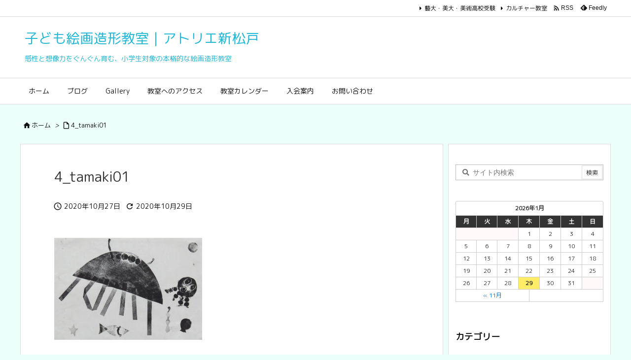

--- FILE ---
content_type: text/plain
request_url: https://www.google-analytics.com/j/collect?v=1&_v=j102&a=2051978163&t=pageview&_s=1&dl=https%3A%2F%2Fkids.art-matsudo.net%2F4_tamaki01&ul=en-us%40posix&dt=4_tamaki01%20%7C%20%E5%AD%90%E3%81%A9%E3%82%82%E7%B5%B5%E7%94%BB%E9%80%A0%E5%BD%A2%E6%95%99%E5%AE%A4%EF%BD%9C%E3%82%A2%E3%83%88%E3%83%AA%E3%82%A8%E6%96%B0%E6%9D%BE%E6%88%B8&sr=1280x720&vp=1280x720&_u=IEBAAEABAAAAACAAI~&jid=1357427216&gjid=465708643&cid=184508566.1769615149&tid=UA-1595231-14&_gid=716508046.1769615149&_r=1&_slc=1&z=429973907
body_size: -452
content:
2,cG-K2620WHRVX